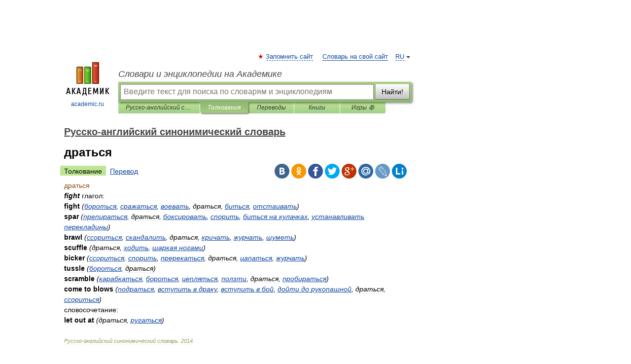

--- FILE ---
content_type: text/html; charset=UTF-8
request_url: https://synonymum_ru_en.academic.ru/9252/%D0%B4%D1%80%D0%B0%D1%82%D1%8C%D1%81%D1%8F
body_size: 10772
content:
<!DOCTYPE html>
<html lang="ru">
<head>


	<meta http-equiv="Content-Type" content="text/html; charset=utf-8" />
	<title>драться | Перевод  драться?</title>
	<meta name="Description" content="fight глагол: fight (бороться, сражаться, воевать, драться, биться, отстаивать) spar (препираться, драться, бокс" />
	<!-- type: desktop C: ru  -->
	<meta name="Keywords" content="драться" />

 
	<!--[if IE]>
	<meta http-equiv="cleartype" content="on" />
	<meta http-equiv="msthemecompatible" content="no"/>
	<![endif]-->

	<meta name="viewport" content="width=device-width, initial-scale=1, minimum-scale=1">

	
	<meta name="rating" content="mature" />
    <meta http-equiv='x-dns-prefetch-control' content='on'>
    <link rel="dns-prefetch" href="https://ajax.googleapis.com">
    <link rel="dns-prefetch" href="https://www.googletagservices.com">
    <link rel="dns-prefetch" href="https://www.google-analytics.com">
    <link rel="dns-prefetch" href="https://pagead2.googlesyndication.com">
    <link rel="dns-prefetch" href="https://ajax.googleapis.com">
    <link rel="dns-prefetch" href="https://an.yandex.ru">
    <link rel="dns-prefetch" href="https://mc.yandex.ru">

    <link rel="preload" href="/images/Logo.png"   as="image" >
    <link rel="preload" href="/images/Logo_h.png" as="image" >

	<meta property="og:title" content="драться | Перевод  драться?" />
	<meta property="og:type" content="article" />
	<meta property="og:url" content="https://synonymum_ru_en.academic.ru/9252/%D0%B4%D1%80%D0%B0%D1%82%D1%8C%D1%81%D1%8F" />
	<meta property="og:image" content="https://academic.ru/images/Logo_social_ru.png?3" />
	<meta property="og:description" content="fight глагол: fight (бороться, сражаться, воевать, драться, биться, отстаивать) spar (препираться, драться, бокс" />
	<meta property="og:site_name" content="Словари и энциклопедии на Академике" />
	<link rel="search" type="application/opensearchdescription+xml" title="Словари и энциклопедии на Академике" href="//synonymum_ru_en.academic.ru/dicsearch.xml" />
	<meta name="ROBOTS" content="ALL" />
	<link rel="next" href="https://synonymum_ru_en.academic.ru/9253/%D0%B4%D1%80%D0%B0%D1%85%D0%BC%D0%B0" />
	<link rel="prev" href="https://synonymum_ru_en.academic.ru/9251/%D0%B4%D1%80%D0%B0%D0%BF%D0%B8%D1%80%D0%BE%D0%B2%D1%89%D0%B8%D0%BA" />
	<link rel="TOC" href="https://synonymum_ru_en.academic.ru/" />
	<link rel="index" href="https://synonymum_ru_en.academic.ru/" />
	<link rel="contents" href="https://synonymum_ru_en.academic.ru/" />
	<link rel="canonical" href="https://synonymum_ru_en.academic.ru/9252/%D0%B4%D1%80%D0%B0%D1%82%D1%8C%D1%81%D1%8F" />

<!-- d/t desktop  -->
      <script>
        window.CaramelDomain = "academic.ru";
        const caramelJS = document.createElement('script'); 
        caramelJS.src = "https://ads.digitalcaramel.com/caramel.js?ts="+new Date().getTime();
        caramelJS.async = true;
        document.head.appendChild(caramelJS);
      </script>


      <script>window.yaContextCb = window.yaContextCb || [] </script> 
      <script async src="https://yandex.ru/ads/system/context.js"></script>

    
<!-- +++++ ab_flag=1 fa_flag=2 +++++ -->

<style type="text/css">
div.hidden,#sharemenu,div.autosuggest,#contextmenu,#ad_top,#ad_bottom,#ad_right,#ad_top2,#restrictions,#footer ul + div,#TerminsNavigationBar,#top-menu,#lang,#search-tabs,#search-box .translate-lang,#translate-arrow,#dic-query,#logo img.h,#t-direction-head,#langbar,.smm{display:none}p,ul{list-style-type:none;margin:0 0 15px}ul li{margin-bottom:6px}.content ul{list-style-type:disc}*{padding:0;margin:0}html,body{height:100%}body{padding:0;margin:0;color:#000;font:14px Helvetica,Arial,Tahoma,sans-serif;background:#fff;line-height:1.5em}a{color:#0d44a0;text-decoration:none}h1{font-size:24px;margin:0 0 18px}h2{font-size:20px;margin:0 0 14px}h3{font-size:16px;margin:0 0 10px}h1 a,h2 a{color:#454545!important}#page{margin:0 auto}#page{min-height:100%;position:relative;padding-top:105px}#page{width:720px;padding-right:330px}* html #page{height:100%}#header{position:relative;height:122px}#logo{float:left;margin-top:21px;width:125px}#logo a.img{width:90px;margin:0 0 0 16px}#logo a.img.logo-en{margin-left:13px}#logo a{display:block;font-size:12px;text-align:center;word-break:break-all}#site-title{padding-top:35px;margin:0 0 5px 135px}#site-title a{color:#000;font-size:18px;font-style:italic;display:block;font-weight:400}#search-box{margin-left:135px;border-top-right-radius:3px;border-bottom-right-radius:3px;padding:4px;position:relative;background:#abcf7e;min-height:33px}#search-box.dic{background:#896744}#search-box table{border-spacing:0;border-collapse:collapse;width:100%}#search-box table td{padding:0;vertical-align:middle}#search-box table td:first-child{padding-right:3px}#search-box table td:last-child{width:1px}#search-query,#dic-query,.translate-lang{padding:6px;font-size:16px;height:18px;border:1px solid #949494;width:100%;box-sizing:border-box;height:32px;float:none;margin:0;background:white;float:left;border-radius:0!important}#search-button{width:70px;height:32px;text-align:center;border:1px solid #7a8e69;border-radius:3px;background:#e0e0e0}#search-tabs{display:block;margin:0 15px 0 135px;padding:0;list-style-type:none}#search-tabs li{float:left;min-width:70px;max-width:140px;padding:0 15px;height:23px;line-height:23px;background:#bde693;text-align:center;margin-right:1px}#search-box.dic + #search-tabs li{background:#C9A784}#search-tabs li:last-child{border-bottom-right-radius:3px}#search-tabs li a{color:#353535;font-style:italic;font-size:12px;display:block;white-space:nowrap;text-overflow:ellipsis;overflow:hidden}#search-tabs li.active{height:22px;line-height:23px;position:relative;background:#abcf7e;border-bottom-left-radius:3px;border-bottom-right-radius:3px}#search-box.dic + #search-tabs li.active{background:#896744}#search-tabs li.active a{color:white}#content{clear:both;margin:30px 0;padding-left:15px}#content a{text-decoration:underline}#content .breadcrumb{margin-bottom:20px}#search_sublinks,#search_links{margin-bottom:8px;margin-left:-8px}#search_sublinks a,#search_links a{padding:3px 8px 1px;border-radius:2px}#search_sublinks a.active,#search_links a.active{color:#000 !important;background:#bde693;text-decoration:none!important}.term{color:saddlebrown}@media(max-width:767px){.hideForMobile{display:none}#header{height:auto}#page{padding:5px;width:auto}#logo{float:none;width:144px;text-align:left;margin:0;padding-top:5px}#logo a{height:44px;overflow:hidden;text-align:left}#logo img.h{display:initial;width:144px;height:44px}#logo img.v{display:none}#site-title{padding:0;margin:10px 0 5px}#search-box,#search-tabs{clear:both;margin:0;width:auto;padding:4px}#search-box.translate #search-query{width:100%;margin-bottom:4px}#search-box.translate #td-search{overflow:visible;display:table-cell}ul#search-tabs{white-space:nowrap;margin-top:5px;overflow-x:auto;overflow-y:hidden}ul#search-tabs li,ul#search-tabs li.active{background:none!important;box-shadow:none;min-width:0;padding:0 5px;float:none;display:inline-block}ul#search-tabs li a{border-bottom:1px dashed green;font-style:normal;color:green;font-size:16px}ul#search-tabs li.active a{color:black;border-bottom-color:white;font-weight:700}ul#search-tabs li a:hover,ul#search-tabs li.active a:hover{color:black}#content{margin:15px 0}.h250{height:280px;max-height:280px;overflow:hidden;margin:25px 0 25px 0}
}</style>

	<link rel="shortcut icon" href="https://academic.ru/favicon.ico" type="image/x-icon" sizes="16x16" />
	<link rel="shortcut icon" href="https://academic.ru/images/icon.ico" type="image/x-icon" sizes="32x32" />
    <link rel="shortcut icon" href="https://academic.ru/images/icon.ico" type="image/x-icon" sizes="48x48" />
    
    <link rel="icon" type="image/png" sizes="16x16" href="/images/Logo_16x16_transparent.png" />
    <link rel="icon" type="image/png" sizes="32x32" href="/images/Logo_32x32_transparent.png" />
    <link rel="icon" type="image/png" sizes="48x48" href="/images/Logo_48x48_transparent.png" />
    <link rel="icon" type="image/png" sizes="64x64" href="/images/Logo_64x64_transparent.png" />
    <link rel="icon" type="image/png" sizes="128x128" href="/images/Logo_128x128_transparent.png" />

    <link rel="apple-touch-icon" sizes="57x57"   href="/images/apple-touch-icon-57x57.png" />
    <link rel="apple-touch-icon" sizes="60x60"   href="/images/apple-touch-icon-60x60.png" />
    <link rel="apple-touch-icon" sizes="72x72"   href="/images/apple-touch-icon-72x72.png" />
    <link rel="apple-touch-icon" sizes="76x76"   href="/images/apple-touch-icon-76x76.png" />
    <link rel="apple-touch-icon" sizes="114x114" href="/images/apple-touch-icon-114x114.png" />
    <link rel="apple-touch-icon" sizes="120x120" href="/images/apple-touch-icon-120x120.png" />
  
    <!-- link rel="mask-icon" href="/images/safari-pinned-tab.svg" color="#5bbad5" -->
    <meta name="msapplication-TileColor" content="#00aba9" />
    <meta name="msapplication-config" content="/images/browserconfig.xml" />
    <meta name="theme-color" content="#ffffff" />

    <meta name="apple-mobile-web-app-capable" content="yes" />
    <meta name="apple-mobile-web-app-status-bar-style" content="black /">


<script type="text/javascript">
  (function(i,s,o,g,r,a,m){i['GoogleAnalyticsObject']=r;i[r]=i[r]||function(){
  (i[r].q=i[r].q||[]).push(arguments)},i[r].l=1*new Date();a=s.createElement(o),
  m=s.getElementsByTagName(o)[0];a.async=1;a.src=g;m.parentNode.insertBefore(a,m)
  })(window,document,'script','//www.google-analytics.com/analytics.js','ga');

  ga('create', 'UA-2754246-1', 'auto');
  ga('require', 'displayfeatures');

  ga('set', 'dimension1', '');
  ga('set', 'dimension2', 'article');
  ga('set', 'dimension3', '0');

  ga('send', 'pageview');

</script>


<script type="text/javascript">
	if(typeof(console) == 'undefined' ) console = {};
	if(typeof(console.log) == 'undefined' ) console.log = function(){};
	if(typeof(console.warn) == 'undefined' ) console.warn = function(){};
	if(typeof(console.error) == 'undefined' ) console.error = function(){};
	if(typeof(console.time) == 'undefined' ) console.time = function(){};
	if(typeof(console.timeEnd) == 'undefined' ) console.timeEnd = function(){};
	Academic = {};
	Academic.sUserLanguage = 'ru';
	Academic.sDomainURL = 'https://synonymum_ru_en.academic.ru/';
	Academic.sMainDomainURL = '//dic.academic.ru/';
	Academic.sTranslateDomainURL = '//translate.academic.ru/';
	Academic.deviceType = 'desktop';
		Academic.sDictionaryId = 'synonymum_ru_en';
		Academic.Lang = {};
	Academic.Lang.sTermNotFound = 'Термин, отвечающий запросу, не найден'; 
</script>


<!--  Вариокуб -->
<script type="text/javascript">
    (function(e, x, pe, r, i, me, nt){
    e[i]=e[i]||function(){(e[i].a=e[i].a||[]).push(arguments)},
    me=x.createElement(pe),me.async=1,me.src=r,nt=x.getElementsByTagName(pe)[0],me.addEventListener("error",function(){function cb(t){t=t[t.length-1],"function"==typeof t&&t({flags:{}})};Array.isArray(e[i].a)&&e[i].a.forEach(cb);e[i]=function(){cb(arguments)}}),nt.parentNode.insertBefore(me,nt)})
    (window, document, "script", "https://abt.s3.yandex.net/expjs/latest/exp.js", "ymab");

    ymab("metrika.70309897", "init"/*, {clientFeatures}, {callback}*/);
    ymab("metrika.70309897", "setConfig", {enableSetYmUid: true});
</script>





</head>
<body>

<div id="ad_top">
<!-- top bnr -->
<div class="banner" style="max-height: 90px; overflow: hidden; display: inline-block;">




<!-- Yandex.RTB R-A-12643772-1 -->
<div id="yandex_rtb_R-A-12643772-1"></div>
<script>
window.yaContextCb.push(() => {
    Ya.Context.AdvManager.render({
        "blockId": "R-A-12643772-1",
        "renderTo": "yandex_rtb_R-A-12643772-1"
    })
})
</script>


</div> <!-- top banner  -->




</div>
	<div id="page"  >








			<div id="header">
				<div id="logo">
					<a href="//academic.ru">
						<img src="//academic.ru/images/Logo.png" class="v" alt="academic.ru" width="88" height="68" />
						<img src="//academic.ru/images/Logo_h.png" class="h" alt="academic.ru" width="144" height="44" />
						<br />
						academic.ru					</a>
				</div>
					<ul id="top-menu">
						<li id="lang">
							<a href="#" class="link">RU</a>

							<ul id="lang-menu">

							<li><a href="//en-academic.com">EN</a></li>
<li><a href="//de-academic.com">DE</a></li>
<li><a href="//es-academic.com">ES</a></li>
<li><a href="//fr-academic.com">FR</a></li>
							</ul>
						</li>
						<!--li><a class="android" href="//dic.academic.ru/android.php">Android версия</a></li-->
						<!--li><a class="apple" href="//dic.academic.ru/apple.php">iPhone/iPad версия</a></li-->
						<li><a class="add-fav link" href="#" onClick="add_favorite(this);">Запомнить сайт</a></li>
						<li><a href="//partners.academic.ru/partner_proposal.php" target="_blank">Словарь на свой сайт</a></li>
						<!--li><a href="#">Форум</a></li-->
					</ul>
					<h2 id="site-title">
						<a href="//academic.ru">Словари и энциклопедии на Академике</a>
					</h2>

					<div id="search-box">
						<form action="/searchall.php" method="get" name="formSearch">

<table><tr><td id="td-search">

							<input type="text" name="SWord" id="search-query" required
							value=""
							title="Введите текст для поиска по словарям и энциклопедиям" placeholder="Введите текст для поиска по словарям и энциклопедиям"
							autocomplete="off">


<div class="translate-lang">
	<select name="from" id="translateFrom">
				<option value="xx">Все языки</option><option value="ru" selected>Русский</option><option value="en">Английский</option><option value="fr">Французский</option><option value="de">Немецкий</option><option value="es">Испанский</option><option disabled>────────</option><option value="sq">Албанский</option><option value="al">Алтайский</option><option value="ar">Арабский</option><option value="an">Арагонский</option><option value="hy">Армянский</option><option value="rp">Арумынский</option><option value="at">Астурийский</option><option value="af">Африкаанс</option><option value="bb">Багобо</option><option value="eu">Баскский</option><option value="ba">Башкирский</option><option value="be">Белорусский</option><option value="bg">Болгарский</option><option value="bu">Бурятский</option><option value="cy">Валлийский</option><option value="wr">Варайский</option><option value="hu">Венгерский</option><option value="vp">Вепсский</option><option value="hs">Верхнелужицкий</option><option value="vi">Вьетнамский</option><option value="ht">Гаитянский</option><option value="el">Греческий</option><option value="ka">Грузинский</option><option value="gn">Гуарани</option><option value="gd">Гэльский</option><option value="da">Датский</option><option value="dl">Долганский</option><option value="pr">Древнерусский язык</option><option value="he">Иврит</option><option value="yi">Идиш</option><option value="in">Ингушский</option><option value="id">Индонезийский</option><option value="ik">Инупиак</option><option value="ga">Ирландский</option><option value="is">Исландский</option><option value="it">Итальянский</option><option value="yo">Йоруба</option><option value="kk">Казахский</option><option value="kc">Карачаевский</option><option value="ca">Каталанский</option><option value="qy">Квенья</option><option value="qu">Кечуа</option><option value="ky">Киргизский</option><option value="zh">Китайский</option><option value="go">Клингонский</option><option value="mm">Коми</option><option value="kv">Коми</option><option value="ko">Корейский</option><option value="cr">Кри</option><option value="ct">Крымскотатарский</option><option value="kp">Кумыкский</option><option value="ku">Курдский</option><option value="km">Кхмерский</option><option value="la">Латинский</option><option value="lv">Латышский</option><option value="ln">Лингала</option><option value="lt">Литовский</option><option value="lb">Люксембургский</option><option value="mu">Майя</option><option value="mk">Македонский</option><option value="ms">Малайский</option><option value="ma">Маньчжурский</option><option value="mi">Маори</option><option value="mj">Марийский</option><option value="mc">Микенский</option><option value="mf">Мокшанский</option><option value="mn">Монгольский</option><option value="nu">Науатль</option><option value="nl">Нидерландский</option><option value="og">Ногайский</option><option value="no">Норвежский</option><option value="oa">Орокский</option><option value="os">Осетинский</option><option value="ot">Османский</option><option value="pi">Пали</option><option value="pm">Папьяменто</option><option value="pa">Пенджабский</option><option value="fa">Персидский</option><option value="pl">Польский</option><option value="pt">Португальский</option><option value="ro">Румынский, Молдавский</option><option value="sa">Санскрит</option><option value="se">Северносаамский</option><option value="sr">Сербский</option><option value="ld">Сефардский</option><option value="sz">Силезский</option><option value="sk">Словацкий</option><option value="sl">Словенский</option><option value="sw">Суахили</option><option value="tl">Тагальский</option><option value="tg">Таджикский</option><option value="th">Тайский</option><option value="tt">Татарский</option><option value="tw">Тви</option><option value="bo">Тибетский</option><option value="tf">Тофаларский</option><option value="tv">Тувинский</option><option value="tr">Турецкий</option><option value="tk">Туркменский</option><option value="ud">Удмуртский</option><option value="uz">Узбекский</option><option value="ug">Уйгурский</option><option value="uk">Украинский</option><option value="ur">Урду</option><option value="uu">Урумский</option><option value="fo">Фарерский</option><option value="fi">Финский</option><option value="hi">Хинди</option><option value="hr">Хорватский</option><option value="cu">Церковнославянский (Старославянский)</option><option value="ke">Черкесский</option><option value="ck">Чероки</option><option value="ce">Чеченский</option><option value="cs">Чешский</option><option value="cv">Чувашский</option><option value="cn">Шайенского</option><option value="sv">Шведский</option><option value="cj">Шорский</option><option value="sx">Шумерский</option><option value="ev">Эвенкийский</option><option value="gw">Эльзасский</option><option value="mv">Эрзянский</option><option value="eo">Эсперанто</option><option value="et">Эстонский</option><option value="ya">Юпийский</option><option value="sh">Якутский</option><option value="ja">Японский</option>	</select>
</div>
<div id="translate-arrow"><a>&nbsp;</a></div>
<div class="translate-lang">
	<select name="to" id="translateOf">
				<option value="xx" selected>Все языки</option><option value="ru">Русский</option><option value="en">Английский</option><option value="fr">Французский</option><option value="de">Немецкий</option><option value="es">Испанский</option><option disabled>────────</option><option value="av">Аварский</option><option value="ad">Адыгейский</option><option value="az">Азербайджанский</option><option value="ai">Айнский язык</option><option value="al">Алтайский</option><option value="ar">Арабский</option><option value="hy">Армянский</option><option value="eu">Баскский</option><option value="ba">Башкирский</option><option value="be">Белорусский</option><option value="hu">Венгерский</option><option value="vp">Вепсский</option><option value="vd">Водский</option><option value="el">Греческий</option><option value="da">Датский</option><option value="he">Иврит</option><option value="yi">Идиш</option><option value="iz">Ижорский</option><option value="in">Ингушский</option><option value="id">Индонезийский</option><option value="is">Исландский</option><option value="it">Итальянский</option><option value="kk">Казахский</option><option value="kc">Карачаевский</option><option value="zh">Китайский</option><option value="kv">Коми</option><option value="ct">Крымскотатарский</option><option value="kp">Кумыкский</option><option value="la">Латинский</option><option value="lv">Латышский</option><option value="lt">Литовский</option><option value="mj">Марийский</option><option value="mf">Мокшанский</option><option value="mn">Монгольский</option><option value="nl">Нидерландский</option><option value="no">Норвежский</option><option value="os">Осетинский</option><option value="fa">Персидский</option><option value="pl">Польский</option><option value="pt">Португальский</option><option value="sk">Словацкий</option><option value="sl">Словенский</option><option value="sw">Суахили</option><option value="tg">Таджикский</option><option value="th">Тайский</option><option value="tt">Татарский</option><option value="tr">Турецкий</option><option value="tk">Туркменский</option><option value="ud">Удмуртский</option><option value="uz">Узбекский</option><option value="ug">Уйгурский</option><option value="uk">Украинский</option><option value="uu">Урумский</option><option value="fi">Финский</option><option value="cu">Церковнославянский (Старославянский)</option><option value="ce">Чеченский</option><option value="cs">Чешский</option><option value="cv">Чувашский</option><option value="sv">Шведский</option><option value="cj">Шорский</option><option value="ev">Эвенкийский</option><option value="mv">Эрзянский</option><option value="eo">Эсперанто</option><option value="et">Эстонский</option><option value="sh">Якутский</option><option value="ja">Японский</option>	</select>
</div>
<input type="hidden" name="did" id="did-field" value="synonymum_ru_en" />
<input type="hidden" id="search-type" name="stype" value="" />

</td><td>

							<button id="search-button">Найти!</button>

</td></tr></table>

						</form>

						<input type="text" name="dic_query" id="dic-query"
						title="Интерактивное оглавление. Вводите нужный Вам термин" placeholder="Интерактивное оглавление. Вводите нужный Вам термин"
						autocomplete="off" >


					</div>
				  <ul id="search-tabs">
    <li data-search-type="-1" id="thisdic" ><a href="#" onclick="return false;">Русско-английский синонимический словарь</a></li>
    <li data-search-type="0" id="interpretations" class="active"><a href="#" onclick="return false;">Толкования</a></li>
    <li data-search-type="1"  id="translations" ><a href="#" onclick="return false;">Переводы</a></li>
    <li data-search-type="10" id="books"            ><a href="#" onclick="return false;">Книги       </a></li>
    <li data-search-type="88" id="games"            ><a href="https://games.academic.ru" title="Бесплатные игры" >Игры ⚽</a></li>
  </ul>
				</div>

	
<div id="ad_top2"></div>	
			<div id="content">

  
  				<div itemscope itemtype="http://data-vocabulary.org/Breadcrumb" style="clear: both;">
  				<h2 class="breadcrumb"><a href="/" itemprop="url"><span itemprop="title">Русско-английский синонимический словарь</span></a>
  				</h2>
  				</div>
  				<div class="content" id="selectable-content">
  					<div class="title" id="TerminTitle"> <!-- ID нужен для того, чтобы спозиционировать Pluso -->
  						<h1>драться</h1>
  
  </div><div id="search_links"><a class="active">Толкование</a><a href="//translate.academic.ru/драться/ru/en/">Перевод</a>
  					</div>
  
  <ul class="smm">
  <li class="vk"><a onClick="share('vk'); return false;" href="#"></a></li>
  <li class="ok"><a onClick="share('ok'); return false;" href="#"></a></li>
  <li class="fb"><a onClick="share('fb'); return false;" href="#"></a></li>
  <li class="tw"><a onClick="share('tw'); return false;" href="#"></a></li>
  <li class="gplus"><a onClick="share('g+'); return false;" href="#"></a></li>
  <li class="mailru"><a onClick="share('mail.ru'); return false;" href="#"></a></li>
  <li class="lj"><a onClick="share('lj'); return false;" href="#"></a></li>
  <li class="li"><a onClick="share('li'); return false;" href="#"></a></li>
</ul>
<div id="article"><dl>
<div itemscope itemtype="http://webmaster.yandex.ru/vocabularies/term-def.xml">

               <dt itemprop="term" class="term" lang="ru">драться</dt>

               <dd itemprop="definition" class="descript" lang="en"><strong><em>fight</strong></em>
<span class="dic_color">глагол:</span>
<div><strong>fight </strong><em>(<a href="http://synonymum_ru_en.academic.ru/4379/%D0%B1%D0%BE%D1%80%D0%BE%D1%82%D1%8C%D1%81%D1%8F">бороться</a>, <a href="http://synonymum_ru_en.academic.ru/29726/%D1%81%D1%80%D0%B0%D0%B6%D0%B0%D1%82%D1%8C%D1%81%D1%8F">сражаться</a>, <a href="http://synonymum_ru_en.academic.ru/5643/%D0%B2%D0%BE%D0%B5%D0%B2%D0%B0%D1%82%D1%8C">воевать</a>, драться, <a href="http://synonymum_ru_en.academic.ru/4071/%D0%B1%D0%B8%D1%82%D1%8C%D1%81%D1%8F">биться</a>, <a href="http://synonymum_ru_en.academic.ru/20801/%D0%BE%D1%82%D1%81%D1%82%D0%B0%D0%B8%D0%B2%D0%B0%D1%82%D1%8C">отстаивать</a>)</em></div>
<div><strong>spar </strong><em>(<a href="http://synonymum_ru_en.academic.ru/22258/%D0%BF%D1%80%D0%B5%D0%BF%D0%B8%D1%80%D0%B0%D1%82%D1%8C%D1%81%D1%8F">препираться</a>, драться, <a href="http://synonymum_ru_en.academic.ru/4280/%D0%B1%D0%BE%D0%BA%D1%81%D0%B8%D1%80%D0%BE%D0%B2%D0%B0%D1%82%D1%8C">боксировать</a>, <a href="http://synonymum_ru_en.academic.ru/29669/%D1%81%D0%BF%D0%BE%D1%80%D0%B8%D1%82%D1%8C">спорить</a>, <a href="http://synonymum_ru_en.academic.ru/98113/%D0%B1%D0%B8%D1%82%D1%8C%D1%81%D1%8F_%D0%BD%D0%B0_%D0%BA%D1%83%D0%BB%D0%B0%D1%87%D0%BA%D0%B0%D1%85">биться на кулачках</a>, <a href="http://synonymum_ru_en.academic.ru/110688/%D1%83%D1%81%D1%82%D0%B0%D0%BD%D0%B0%D0%B2%D0%BB%D0%B8%D0%B2%D0%B0%D1%82%D1%8C_%D0%BF%D0%B5%D1%80%D0%B5%D0%BA%D0%BB%D0%B0%D0%B4%D0%B8%D0%BD%D1%8B">устанавливать перекладины</a>)</em></div>
<div><strong>brawl </strong><em>(<a href="http://synonymum_ru_en.academic.ru/33680/%D1%81%D1%81%D0%BE%D1%80%D0%B8%D1%82%D1%8C%D1%81%D1%8F">ссориться</a>, <a href="http://synonymum_ru_en.academic.ru/28541/%D1%81%D0%BA%D0%B0%D0%BD%D0%B4%D0%B0%D0%BB%D0%B8%D1%82%D1%8C">скандалить</a>, драться, <a href="http://synonymum_ru_en.academic.ru/14055/%D0%BA%D1%80%D0%B8%D1%87%D0%B0%D1%82%D1%8C">кричать</a>, <a href="http://synonymum_ru_en.academic.ru/9822/%D0%B6%D1%83%D1%80%D1%87%D0%B0%D1%82%D1%8C">журчать</a>, <a href="http://synonymum_ru_en.academic.ru/88550/%D1%88%D1%83%D0%BC%D0%B5%D1%82%D1%8C">шуметь</a>)</em></div>
<div><strong>scuffle </strong><em>(драться, <a href="http://synonymum_ru_en.academic.ru/23770/%D1%85%D0%BE%D0%B4%D0%B8%D1%82%D1%8C">ходить</a>, <a href="http://synonymum_ru_en.academic.ru/111702/%D1%88%D0%B0%D1%80%D0%BA%D0%B0%D1%8F_%D0%BD%D0%BE%D0%B3%D0%B0%D0%BC%D0%B8">шаркая ногами</a>)</em></div>
<div><strong>bicker </strong><em>(<a href="http://synonymum_ru_en.academic.ru/33680/%D1%81%D1%81%D0%BE%D1%80%D0%B8%D1%82%D1%8C%D1%81%D1%8F">ссориться</a>, <a href="http://synonymum_ru_en.academic.ru/29669/%D1%81%D0%BF%D0%BE%D1%80%D0%B8%D1%82%D1%8C">спорить</a>, <a href="http://synonymum_ru_en.academic.ru/22274/%D0%BF%D1%80%D0%B5%D1%80%D0%B5%D0%BA%D0%B0%D1%82%D1%8C%D1%81%D1%8F">пререкаться</a>, драться, <a href="http://synonymum_ru_en.academic.ru/88269/%D1%86%D0%B0%D0%BF%D0%B0%D1%82%D1%8C%D1%81%D1%8F">цапаться</a>, <a href="http://synonymum_ru_en.academic.ru/9822/%D0%B6%D1%83%D1%80%D1%87%D0%B0%D1%82%D1%8C">журчать</a>)</em></div>
<div><strong>tussle </strong><em>(<a href="http://synonymum_ru_en.academic.ru/4379/%D0%B1%D0%BE%D1%80%D0%BE%D1%82%D1%8C%D1%81%D1%8F">бороться</a>, драться)</em></div>
<div><strong>scramble </strong><em>(<a href="http://synonymum_ru_en.academic.ru/2258/%D0%BA%D0%B0%D1%80%D0%B0%D0%B1%D0%BA%D0%B0%D1%82%D1%8C%D1%81%D1%8F">карабкаться</a>, <a href="http://synonymum_ru_en.academic.ru/4379/%D0%B1%D0%BE%D1%80%D0%BE%D1%82%D1%8C%D1%81%D1%8F">бороться</a>, <a href="http://synonymum_ru_en.academic.ru/24050/%D1%86%D0%B5%D0%BF%D0%BB%D1%8F%D1%82%D1%8C%D1%81%D1%8F">цепляться</a>, <a href="http://synonymum_ru_en.academic.ru/13154/%D0%BF%D0%BE%D0%BB%D0%B7%D1%82%D0%B8">ползти</a>, драться, <a href="http://synonymum_ru_en.academic.ru/95388/%D0%BF%D1%80%D0%BE%D0%B1%D0%B8%D1%80%D0%B0%D1%82%D1%8C%D1%81%D1%8F">пробираться</a>)</em></div>
<div><strong>come to blows </strong><em>(<a href="http://synonymum_ru_en.academic.ru/94531/%D0%BF%D0%BE%D0%B4%D1%80%D0%B0%D1%82%D1%8C%D1%81%D1%8F">подраться</a>, <a href="http://synonymum_ru_en.academic.ru/103136/%D0%B2%D1%81%D1%82%D1%83%D0%BF%D0%B8%D1%82%D1%8C_%D0%B2_%D0%B4%D1%80%D0%B0%D0%BA%D1%83">вступить в драку</a>, <a href="http://synonymum_ru_en.academic.ru/103134/%D0%B2%D1%81%D1%82%D1%83%D0%BF%D0%B8%D1%82%D1%8C_%D0%B2_%D0%B1%D0%BE%D0%B9">вступить в бой</a>, <a href="http://synonymum_ru_en.academic.ru/105357/%D0%B4%D0%BE%D0%B9%D1%82%D0%B8_%D0%B4%D0%BE_%D1%80%D1%83%D0%BA%D0%BE%D0%BF%D0%B0%D1%88%D0%BD%D0%BE%D0%B9">дойти до рукопашной</a>, драться, <a href="http://synonymum_ru_en.academic.ru/33680/%D1%81%D1%81%D0%BE%D1%80%D0%B8%D1%82%D1%8C%D1%81%D1%8F">ссориться</a>)</em></div>
<span class="dic_color">словосочетание:</span>
<div><strong>let out at </strong><em>(драться, <a href="http://synonymum_ru_en.academic.ru/27351/%D1%80%D1%83%D0%B3%D0%B0%D1%82%D1%8C%D1%81%D1%8F">ругаться</a>)</em></div></dd>

               <br />

               <p id="TerminSourceInfo" class="src">

               <em><span itemprop="source">Русско-английский синонимический словарь</span>.
   <span itemprop="source-date">2014</span>.</em>
 </p>
</div>
</dl>
</div>

<div style="padding:5px 0px;"> <a href="https://games.academic.ru" style="color: green; font-size: 16px; margin-right:10px"><b>Игры ⚽</b></a> <b><a title='онлайн-сервис помощи студентам' href='https://homework.academic.ru/?type_id=11'>Поможем написать курсовую</a></b></div>

<b>Антонимы</b>: <div class="tags_list"><a href="//synonymum_ru_en.academic.ru/antonyms/%D0%BF%D0%BE%D0%B4%D1%87%D0%B8%D0%BD%D1%8F%D1%82%D1%8C%D1%81%D1%8F">подчиняться</a>, <a href="//synonymum_ru_en.academic.ru/antonyms/%D1%81%D0%BE%D0%B3%D0%BB%D0%B0%D1%88%D0%B0%D1%82%D1%8C%D1%81%D1%8F">соглашаться</a>, <a href="//synonymum_ru_en.academic.ru/antonyms/%D0%BD%D0%B5+%D1%81%D0%BE%D0%BF%D1%80%D0%BE%D1%82%D0%B8%D0%B2%D0%BB%D1%8F%D1%82%D1%8C%D1%81%D1%8F">не сопротивляться</a>, <a href="//synonymum_ru_en.academic.ru/antonyms/%D0%B6%D0%B8%D1%82%D1%8C+%D0%B2+%D0%BC%D0%B8%D1%80%D0%B5">жить в мире</a>, <a href="//synonymum_ru_en.academic.ru/antonyms/%D0%BC%D0%B8%D1%80%D0%B8%D1%82%D1%8C%D1%81%D1%8F">мириться</a></div>
<br /><br />
  <div id="socialBar_h"></div>
  					<ul class="post-nav" id="TerminsNavigationBar">
						<li class="prev"><a href="https://synonymum_ru_en.academic.ru/9251/%D0%B4%D1%80%D0%B0%D0%BF%D0%B8%D1%80%D0%BE%D0%B2%D1%89%D0%B8%D0%BA" title="драпировщик">драпировщик</a></li>
						<li class="next"><a href="https://synonymum_ru_en.academic.ru/9253/%D0%B4%D1%80%D0%B0%D1%85%D0%BC%D0%B0" title="драхма">драхма</a></li>
					</ul>
<h3 class= "dictionary">
Полезное
</h3>
<div style="text-align: center;"><div style="display: inline-block">
  <div id="ACD_DESKTOP_VIDEO"></div>
</div></div>

<br>
  
  					<div class="other-info">
  						<div class="holder">
							<h3 class="dictionary">Смотреть что такое "драться" в других словарях:</h3>
							<ul class="terms-list">
<li><p><strong><a href="//dic.academic.ru/dic.nsf/ushakov/795922">ДРАТЬСЯ</a></strong> — ДРАТЬСЯ, дерусь, дерёшься, прош. вр. дрался, дралась, дралось, несовер. 1. (совер. подраться) с кем чем или без доп. бить друг друга; устраивать драку. Мальчишки каждый день дерутся друг с другом. || Биться на поединке. Драться на дуэли. Драться&#8230; … &nbsp; <span class="src2">Толковый словарь Ушакова</span></p></li>
<li><p><strong><a href="//dic.academic.ru/dic.nsf/dic_synonims/248092/%D0%B4%D1%80%D0%B0%D1%82%D1%8C%D1%81%D1%8F">драться</a></strong> — Биться, бороться, воевать, состязаться, сражаться. Выйдем один на один.. Ср. . См. биться … &nbsp; <span class="src2">Словарь синонимов</span></p></li>
<li><p><strong><a href="//dic.academic.ru/dic.nsf/ogegova/52694">ДРАТЬСЯ</a></strong> — ДРАТЬСЯ, дерусь, дерёшься; дрался, дралась, дралось и дралось; несовер. 1. с кем. Сражаться (на поединке, в бою). Д. на дуэли. Д. с врагом. 2. Бить друг друга; наносить побои кому н. Мальчишки дерутся. 3. перен., за что. Бороться за что н.,&#8230; … &nbsp; <span class="src2">Толковый словарь Ожегова</span></p></li>
<li><p><strong><a href="//russian_argo.academic.ru/3193/%D0%B4%D1%80%D0%B0%D1%82%D1%8C%D1%81%D1%8F">драться</a></strong> — ДРАТЬСЯ, дерусь, дерёшься; несов., с кем и без доп. Вступать в половую связь с кем л … &nbsp; <span class="src2">Словарь русского арго</span></p></li>
<li><p><strong><a href="//diffc_ru.academic.ru/1600/%D0%B4%D1%80%D0%B0%D1%82%D1%8C%D1%81%D1%8F">драться</a></strong> — драться, дерусь, дерётся; прош. дрался (устарелое дрался), дралась (неправильно дралась), дралось, дрались (допустимо дралось, дрались) … &nbsp; <span class="src2">Словарь трудностей произношения и ударения в современном русском языке</span></p></li>
<li><p><strong><a href="//dic.academic.ru/dic.nsf/dmitriev/1134/%D0%B4%D1%80%D0%B0%D1%82%D1%8C%D1%81%D1%8F">драться</a></strong> — глаг., нсв., употр. сравн. часто Морфология: я дерусь, ты дерёшься, он/она/оно дерётся, мы дерёмся, вы дерётесь, они дерутся, дерись, деритесь, дрался, дралась, дралось, дрались и дрались, дерущийся, дравшийся, дерясь; св. подраться 1. Если двое&#8230; … &nbsp; <span class="src2">Толковый словарь Дмитриева</span></p></li>
<li><p><strong><a href="//upravlenie.academic.ru/456/%D0%B4%D1%80%D0%B0%D1%82%D1%8C%D1%81%D1%8F">драться</a></strong> — с кем чем и (реже) против кого чего. Драться с противником. Драться против несправедливости. Часть матросов со «Смелого»... ушла драться с Корниловым (Паустовский) … &nbsp; <span class="src2">Словарь управления</span></p></li>
<li><p><strong><a href="//idiomatika.academic.ru/676/%D0%B4%D1%80%D0%B0%D1%82%D1%8C%D1%81%D1%8F">драться</a></strong> — • беззаветно драться • до последнего патрона драться • до последней капли крови драться … &nbsp; <span class="src2">Словарь русской идиоматики</span></p></li>
<li><p><strong><a href="//dic.academic.ru/dic.nsf/dic_synonims/248093/%D0%B4%D1%80%D0%B0%D1%82%D1%8C%D1%81%D1%8F">драться на дуэли</a></strong> — стреляться Словарь русских синонимов. драться на дуэли / на пистолетах: стреляться ) Словарь синонимов русского языка. Практический справочник. М.: Русский язык. З. Е. Александрова. 2011 … &nbsp; <span class="src2">Словарь синонимов</span></p></li>
<li><p><strong><a href="//dic.academic.ru/dic.nsf/proverbs/26942/%D0%94%D1%80%D0%B0%D1%82%D1%8C%D1%81%D1%8F">Драться до кости</a></strong> — Народн. Самоотверженно, отчаянно драться. СРНГ 15, 88 … &nbsp; <span class="src2">Большой словарь русских поговорок</span></p></li>
<li><p><strong><a href="//dic.academic.ru/dic.nsf/efremova/160785/%D0%94%D1%80%D0%B0%D1%82%D1%8C%D1%81%D1%8F">Драться</a></strong> — несов. неперех. 1. Бить друг друга, наносить удары друг другу. 2. Участвовать в дуэли. 3. Воевать, сражаться. отт. перен. Бороться за кого либо или за что либо, отстаивать кого либо или что либо; бороться против кого либо или чего либо, добиваясь … &nbsp; <span class="src2">Современный толковый словарь русского языка Ефремовой</span></p></li>
							</ul>
						</div>
	</div>
					</div>



			</div>
  
<div id="ad_bottom">

<br />
<!-- new yandex bnr -->
<div class="banner" style="max-height: 440px; overflow: hidden;">

<!-- Yandex.RTB R-A-12643772-5 -->
<div id="yandex_rtb_R-A-12643772-5"></div>
<script>
window.yaContextCb.push(() => {
    Ya.Context.AdvManager.render({
        "blockId": "R-A-12643772-5",
        "renderTo": "yandex_rtb_R-A-12643772-5"
    })
})
</script>

</div>



</div>

	<div id="footer">
		<div id="liveinternet">
            <!--LiveInternet counter--><a href="https://www.liveinternet.ru/click;academic"
            target="_blank"><img id="licntC2FD" width="31" height="31" style="border:0" 
            title="LiveInternet"
            src="[data-uri]"
            alt=""/></a><script>(function(d,s){d.getElementById("licntC2FD").src=
            "https://counter.yadro.ru/hit;academic?t44.6;r"+escape(d.referrer)+
            ((typeof(s)=="undefined")?"":";s"+s.width+"*"+s.height+"*"+
            (s.colorDepth?s.colorDepth:s.pixelDepth))+";u"+escape(d.URL)+
            ";h"+escape(d.title.substring(0,150))+";"+Math.random()})
            (document,screen)</script><!--/LiveInternet-->
		</div>


      <div id="restrictions">18+</div>


				&copy; Академик, 2000-2026
<ul>
			<li>
				Обратная связь:
				<a id="m_s" href="#">Техподдержка</a>,
				<a id="m_a" href="#">Реклама на сайте</a>
			</li>
</ul>

<br/>
<ul>
			<li>
        <a href="https://tournavigator.pro/" target="_blank">&#128099; Путешествия</a>
			</li>
</ul>
<div>


			<a href="//partners.academic.ru/partner_proposal.php">Экспорт словарей на сайты</a>, сделанные на PHP, <div class="img joom"></div> Joomla, <div class="img drp"></div> Drupal, <div class="img wp"></div> WordPress, MODx.
</div>

	</div>


		<div id="contextmenu">
		<ul id="context-actions">
		  <li><a data-in="masha">Пометить текст и поделиться</a></li>
		  <li class="separator"></li>
		  <!--li><a data-in="dic">Искать в этом же словаре</a></li-->
		  <!--li><a data-in="synonyms">Искать синонимы</a></li-->
		  <li><a data-in="academic">Искать во всех словарях</a></li>
		  <li><a data-in="translate">Искать в переводах</a></li>
		  <li><a data-in="internet">Искать в Интернете</a></li>
		  <!--li><a data-in="category">Искать в этой же категории</a></li-->
		</ul>
		<ul id="context-suggestions">
		</ul>
		</div>

		<div id="sharemenu" style="top: 1075px; left: 240px;">
			<h3>Поделиться ссылкой на выделенное</h3>
			<ul class="smm">
  <li class="vk"><a onClick="share('vk'); return false;" href="#"></a></li>
  <li class="ok"><a onClick="share('ok'); return false;" href="#"></a></li>
  <li class="fb"><a onClick="share('fb'); return false;" href="#"></a></li>
  <li class="tw"><a onClick="share('tw'); return false;" href="#"></a></li>
  <li class="gplus"><a onClick="share('g+'); return false;" href="#"></a></li>
  <li class="mailru"><a onClick="share('mail.ru'); return false;" href="#"></a></li>
  <li class="lj"><a onClick="share('lj'); return false;" href="#"></a></li>
  <li class="li"><a onClick="share('li'); return false;" href="#"></a></li>
</ul>
			<div id="share-basement">
				<h5>Прямая ссылка:</h5>
				<a href="" id="share-directlink">
					…
				</a>
				<small>
					Нажмите правой клавишей мыши и выберите «Копировать ссылку»				</small>
			</div>
		</div>

	

	<script async src="/js/academic.min.js?150324" type="text/javascript"></script>



<div id="ad_right">

<script async src="https://ad.mail.ru/static/ads-async.js"></script>
<ins class="mrg-tag" style="display:inline-block;text-decoration: none;" data-ad-client="ad-860730" data-ad-slot="860730"></ins>  
<script>(MRGtag = window.MRGtag || []).push({})</script><div class="banner sticky">
  <div class="ACD_MIDR_300c_test">
<!--  Временно, для теста  -->

<div caramel-id="01j78m1mtc0s4v1w086tt6jgcp"></div>





</div>
</div>

</div>


</div>


<!-- /59581491/bottom -->
<div id='div-gpt-ad-bottom'>
<script>
googletag.cmd.push(function() { googletag.display('div-gpt-ad-bottom'); });
</script>
</div>
<div id='div-gpt-ad-4fullscreen'>
</div>


<br/><br/><br/><br/>

<!-- Yandex.Metrika counter -->
<script type="text/javascript" >
   (function(m,e,t,r,i,k,a){m[i]=m[i]||function(){(m[i].a=m[i].a||[]).push(arguments)};
   m[i].l=1*new Date();k=e.createElement(t),a=e.getElementsByTagName(t)[0],k.async=1,k.src=r,a.parentNode.insertBefore(k,a)})
   (window, document, "script", "https://mc.yandex.ru/metrika/tag.js", "ym");

   ym(70309897, "init", {
        clickmap:false,
        trackLinks:true,
        accurateTrackBounce:false
   });
</script>
<noscript><div><img src="https://mc.yandex.ru/watch/70309897" style="position:absolute; left:-9999px;" alt="" /></div></noscript>
<!-- /Yandex.Metrika counter -->


<!-- Begin comScore Tag -->
<script>
  var _comscore = _comscore || [];
  _comscore.push({ c1: "2", c2: "23600742" });
  (function() {
    var s = document.createElement("script"), el = document.getElementsByTagName("script")[0]; s.async = true;
    s.src = (document.location.protocol == "https:" ? "https://sb" : "http://b") + ".scorecardresearch.com/beacon.js";
    el.parentNode.insertBefore(s, el);
  })();
</script>
<noscript>
  <img src="//b.scorecardresearch.com/p?c1=2&c2=23600742&cv=2.0&cj=1" />
</noscript>
<!-- End comScore Tag -->



<div caramel-id="01k4wbmcw0vn3zh2n00vneqp8r"></div>
<div caramel-id="01k3jtbnx5ebg6w8mve2y43mp2"></div>



<br><br><br><br><br>
<br><br><br><br><br>
</body>
  <link rel="stylesheet" href="/css/academic_v2.css?20210501a" type="text/css" />
  <link rel="stylesheet" href="/css/mobile-menu.css?20190810" type="text/css" />

    

</html>

